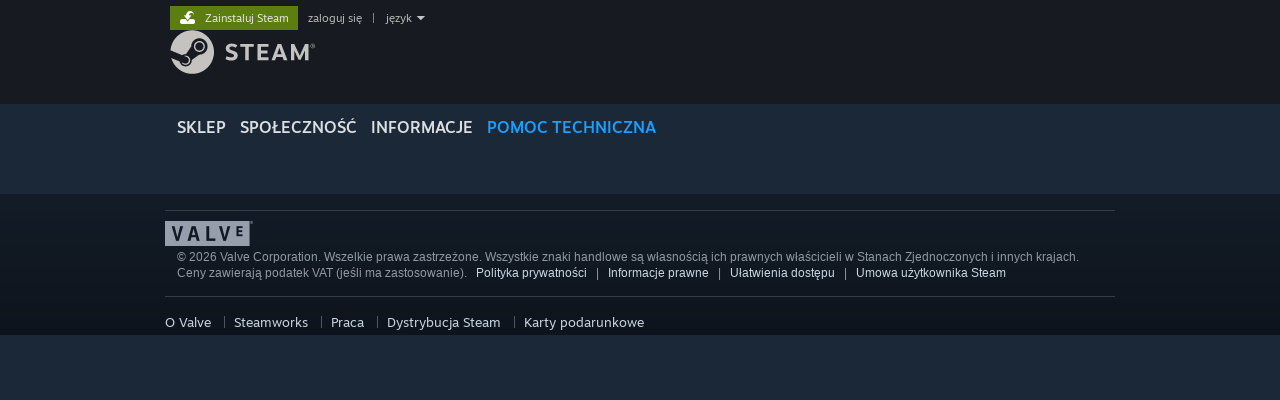

--- FILE ---
content_type: text/html; charset=UTF-8
request_url: https://help.steampowered.com/pl/faqs/view/29A6-F529-F956-6292
body_size: 10290
content:
<!DOCTYPE html>
<html class=" responsive DesktopUI" lang="pl"  >
<head>
	<meta http-equiv="Content-Type" content="text/html; charset=UTF-8">
			<meta name="viewport" content="width=device-width,initial-scale=1">
		<meta name="theme-color" content="#171a21">
		<title>Pomoc techniczna Steam :: Rozwiązywanie problemów z klientem Steam</title>
	<link rel="shortcut icon" href="/favicon.ico" type="image/x-icon">

	
	
	<link href="https://help.steampowered.com/public/shared/css/motiva_sans.css?v=vCX1u1jwpYiZ&amp;_cdn=fastly" rel="stylesheet" type="text/css">
<link href="https://help.steampowered.com/public/shared/css/buttons.css?v=JYgbkKDOARmm&amp;_cdn=fastly" rel="stylesheet" type="text/css">
<link href="https://help.steampowered.com/public/shared/css/shared_global.css?v=YWoTJlSp3Rze&amp;_cdn=fastly" rel="stylesheet" type="text/css">
<link href="https://help.steampowered.com/public/shared/css/store_game_shared.css?v=h3rDvpE1fR8Z&amp;_cdn=fastly" rel="stylesheet" type="text/css">
<link href="https://help.steampowered.com/public/css/help.css?v=WwVFlV2Q6t1O&amp;_cdn=fastly" rel="stylesheet" type="text/css">
<link href="https://help.steampowered.com/public/shared/css/shared_responsive.css?v=a68I6wYkkyUr&amp;_cdn=fastly" rel="stylesheet" type="text/css">
<script type="text/javascript">Object.seal && [ Object, Array, String, Number ].map( function( builtin ) { Object.seal( builtin.prototype ); } );</script><script type="text/javascript" src="https://help.steampowered.com/pl/public/shared/javascript/jquery-1.8.3.min.js?v=NXam5zydzNu8&amp;_cdn=fastly"></script>
<script type="text/javascript">$J = jQuery.noConflict();</script><script type="text/javascript">VALVE_PUBLIC_PATH = "https:\/\/help.steampowered.com\/public\/";</script><script type="text/javascript" src="https://help.steampowered.com/pl/public/shared/javascript/tooltip.js?v=LZHsOVauqTrm&amp;_cdn=fastly"></script>

<script type="text/javascript" src="https://help.steampowered.com/pl/public/shared/javascript/shared_global.js?v=022xcSEM1T1V&amp;_cdn=fastly"></script>

<script type="text/javascript" src="https://help.steampowered.com/pl/public/shared/javascript/shipping.js?v=aBAaNS2uAYQj&amp;_cdn=fastly"></script>

<script type="text/javascript" src="https://help.steampowered.com/pl/public/javascript/help.js?v=a2q7J5tz_VuW&amp;_cdn=fastly"></script>

<script type="text/javascript" src="https://help.steampowered.com/pl/public/shared/javascript/dselect.js?v=w0CV_PAvw3UA&amp;_cdn=fastly"></script>

<script type="text/javascript" src="https://help.steampowered.com/pl/public/shared/javascript/legacy_web/main.js?v=3pfNaCR1qYek&amp;_cdn=fastly"></script>

<script type="text/javascript">
setTimezoneCookies();
$J( function($) { 
window.BindHelpTooltip = function( $Selector ) { $Selector.v_tooltip( {'tooltipClass': 'help_tooltip', 'dataName': 'helpTooltip' } ); };
BindHelpTooltip( $('[data-help-tooltip]') ); 
});

</script>
<script type="text/javascript" src="https://help.steampowered.com/pl/public/shared/javascript/shared_responsive_adapter.js?v=5vJkCpv4tqOb&amp;_cdn=fastly"></script>

						<meta name="twitter:card" content="summary_large_image">
			
	<meta name="twitter:site" content="@steam" />

						<meta property="og:title" content="Pomoc techniczna Steam :: Rozwiązywanie problemów z klientem Steam">
					<meta property="twitter:title" content="Pomoc techniczna Steam :: Rozwiązywanie problemów z klientem Steam">
					<meta property="og:type" content="website">
					<meta property="fb:app_id" content="105386699540688">
					<meta property="og:url" content="https://help.steampowered.com/pl/faqs/view/29A6-F529-F956-6292">
			
			<link rel="canonical" href="https://help.steampowered.com/pl/faqs/view/29A6-F529-F956-6292">
	
			<link rel="image_src" href="https://help.steampowered.com/public/shared/images/responsive/steam_share_image.jpg">
		<meta property="og:image" content="https://help.steampowered.com/public/shared/images/responsive/steam_share_image.jpg">
		<meta name="twitter:image" content="https://help.steampowered.com/public/shared/images/responsive/steam_share_image.jpg" />
					<meta property="og:image:secure" content="https://help.steampowered.com/public/shared/images/responsive/steam_share_image.jpg">
				
	
	
			<link rel="alternate" href="https://help.steampowered.com/faqs/view/29A6-F529-F956-6292" hreflang="x-default">
					<link rel="alternate" href="https://help.steampowered.com/zh-cn/faqs/view/29A6-F529-F956-6292" hreflang="zh-cn">
					<link rel="alternate" href="https://help.steampowered.com/zh-tw/faqs/view/29A6-F529-F956-6292" hreflang="zh-tw">
					<link rel="alternate" href="https://help.steampowered.com/ja/faqs/view/29A6-F529-F956-6292" hreflang="ja">
					<link rel="alternate" href="https://help.steampowered.com/ko/faqs/view/29A6-F529-F956-6292" hreflang="ko">
					<link rel="alternate" href="https://help.steampowered.com/th/faqs/view/29A6-F529-F956-6292" hreflang="th">
					<link rel="alternate" href="https://help.steampowered.com/bg/faqs/view/29A6-F529-F956-6292" hreflang="bg">
					<link rel="alternate" href="https://help.steampowered.com/cs/faqs/view/29A6-F529-F956-6292" hreflang="cs">
					<link rel="alternate" href="https://help.steampowered.com/da/faqs/view/29A6-F529-F956-6292" hreflang="da">
					<link rel="alternate" href="https://help.steampowered.com/de/faqs/view/29A6-F529-F956-6292" hreflang="de">
					<link rel="alternate" href="https://help.steampowered.com/en/faqs/view/29A6-F529-F956-6292" hreflang="en">
					<link rel="alternate" href="https://help.steampowered.com/es/faqs/view/29A6-F529-F956-6292" hreflang="es">
					<link rel="alternate" href="https://help.steampowered.com/es-419/faqs/view/29A6-F529-F956-6292" hreflang="es-419">
					<link rel="alternate" href="https://help.steampowered.com/el/faqs/view/29A6-F529-F956-6292" hreflang="el">
					<link rel="alternate" href="https://help.steampowered.com/fr/faqs/view/29A6-F529-F956-6292" hreflang="fr">
					<link rel="alternate" href="https://help.steampowered.com/it/faqs/view/29A6-F529-F956-6292" hreflang="it">
					<link rel="alternate" href="https://help.steampowered.com/id/faqs/view/29A6-F529-F956-6292" hreflang="id">
					<link rel="alternate" href="https://help.steampowered.com/hu/faqs/view/29A6-F529-F956-6292" hreflang="hu">
					<link rel="alternate" href="https://help.steampowered.com/nl/faqs/view/29A6-F529-F956-6292" hreflang="nl">
					<link rel="alternate" href="https://help.steampowered.com/no/faqs/view/29A6-F529-F956-6292" hreflang="no">
					<link rel="alternate" href="https://help.steampowered.com/pl/faqs/view/29A6-F529-F956-6292" hreflang="pl">
					<link rel="alternate" href="https://help.steampowered.com/pt/faqs/view/29A6-F529-F956-6292" hreflang="pt">
					<link rel="alternate" href="https://help.steampowered.com/pt-br/faqs/view/29A6-F529-F956-6292" hreflang="pt-br">
					<link rel="alternate" href="https://help.steampowered.com/ro/faqs/view/29A6-F529-F956-6292" hreflang="ro">
					<link rel="alternate" href="https://help.steampowered.com/ru/faqs/view/29A6-F529-F956-6292" hreflang="ru">
					<link rel="alternate" href="https://help.steampowered.com/fi/faqs/view/29A6-F529-F956-6292" hreflang="fi">
					<link rel="alternate" href="https://help.steampowered.com/sv/faqs/view/29A6-F529-F956-6292" hreflang="sv">
					<link rel="alternate" href="https://help.steampowered.com/tr/faqs/view/29A6-F529-F956-6292" hreflang="tr">
					<link rel="alternate" href="https://help.steampowered.com/vi/faqs/view/29A6-F529-F956-6292" hreflang="vi">
					<link rel="alternate" href="https://help.steampowered.com/uk/faqs/view/29A6-F529-F956-6292" hreflang="uk">
			
	
	</head>
<body class="v6 help_reactjs help_faqs clan_faqs view_faqs responsive_page ">


<div class="responsive_page_frame with_header">
						<div role="navigation" class="responsive_page_menu_ctn mainmenu" aria-label="Menu na urządzenia mobilne">
				<div class="responsive_page_menu"  id="responsive_page_menu">
										<div class="mainmenu_contents">
						<div class="mainmenu_contents_items">
															<a class="menuitem" href="https://help.steampowered.com/pl/login/">
									Zaloguj się								</a>
															<a class="menuitem supernav" href="https://store.steampowered.com/" data-tooltip-type="selector" data-tooltip-content=".submenu_Store">
				Sklep			</a>
			<div class="submenu_Store" style="display: none;" data-submenuid="Store">
														<a class="submenuitem" href="https://store.steampowered.com/">
						Strona główna											</a>
														<a class="submenuitem" href="https://store.steampowered.com/explore/">
						Kolejka odkryć											</a>
														<a class="submenuitem" href="https://steamcommunity.com/my/wishlist/">
						Lista życzeń											</a>
														<a class="submenuitem" href="https://store.steampowered.com/points/shop/">
						Sklep punktów											</a>
														<a class="submenuitem" href="https://store.steampowered.com/news/">
						Aktualności											</a>
														<a class="submenuitem" href="https://store.steampowered.com/stats/">
						Notowania											</a>
							</div>
										<a class="menuitem supernav" href="https://steamcommunity.com/" data-tooltip-type="selector" data-tooltip-content=".submenu_Community">
				Społeczność			</a>
			<div class="submenu_Community" style="display: none;" data-submenuid="Community">
														<a class="submenuitem" href="https://steamcommunity.com/">
						Strona główna											</a>
														<a class="submenuitem" href="https://steamcommunity.com/discussions/">
						Dyskusje											</a>
														<a class="submenuitem" href="https://steamcommunity.com/workshop/">
						Warsztat											</a>
														<a class="submenuitem" href="https://steamcommunity.com/market/">
						Rynek											</a>
														<a class="submenuitem" href="https://steamcommunity.com/?subsection=broadcasts">
						Transmisje											</a>
							</div>
										<a class="menuitem " href="https://store.steampowered.com/about/">
				Informacje			</a>
										<a class="menuitem  supernav_active" href="https://help.steampowered.com/pl/">
				Wsparcie			</a>
			
							<div class="minor_menu_items">
																								<div class="menuitem change_language_action">
									Zmień język								</div>
																																	<a class="menuitem" href="https://store.steampowered.com/mobile" target="_blank" rel="noreferrer">Pobierz aplikację mobilną Steam</a>
																									<div class="menuitem" role="link" onclick="Responsive_RequestDesktopView();">
										Wersja przeglądarkowa									</div>
															</div>
						</div>
						<div class="mainmenu_footer_spacer  "></div>
						<div class="mainmenu_footer">
															<div class="mainmenu_footer_logo"><img src="https://help.steampowered.com/public/shared/images/responsive/footerLogo_valve_new.png"></div>
								© Valve Corporation. Wszelkie prawa zastrzeżone. Wszystkie znaki handlowe są własnością ich prawnych właścicieli w Stanach Zjednoczonych i innych krajach.								<span class="mainmenu_valve_links">
									<a href="https://store.steampowered.com/privacy_agreement/" target="_blank">Polityka prywatności</a>
									&nbsp;| &nbsp;<a href="http://www.valvesoftware.com/legal.htm" target="_blank">Informacje prawne</a>
									&nbsp;| &nbsp;<a href="https://help.steampowered.com/faqs/view/10BB-D27A-6378-4436" target="_blank">Ułatwienia dostępu</a>
									&nbsp;| &nbsp;<a href="https://store.steampowered.com/subscriber_agreement/" target="_blank">Umowa użytkownika Steam</a>
									&nbsp;| &nbsp;<a href="https://store.steampowered.com/steam_refunds/" target="_blank">Zwrot pieniędzy</a>
									&nbsp;| &nbsp;<a href="https://store.steampowered.com/account/cookiepreferences/" target="_blank">Ciasteczka</a>
								</span>
													</div>
					</div>
									</div>
			</div>
		
		<div class="responsive_local_menu_tab"></div>

		<div class="responsive_page_menu_ctn localmenu">
			<div class="responsive_page_menu"  id="responsive_page_local_menu" data-panel="{&quot;onOptionsActionDescription&quot;:&quot;#filter_toggle&quot;,&quot;onOptionsButton&quot;:&quot;Responsive_ToggleLocalMenu()&quot;,&quot;onCancelButton&quot;:&quot;Responsive_ToggleLocalMenu()&quot;}">
				<div class="localmenu_content" data-panel="{&quot;maintainY&quot;:true,&quot;bFocusRingRoot&quot;:true,&quot;flow-children&quot;:&quot;column&quot;}">
				</div>
			</div>
		</div>



					<div class="responsive_header">
				<div class="responsive_header_content">
					<div id="responsive_menu_logo">
						<img src="https://help.steampowered.com/public/shared/images/responsive/header_menu_hamburger.png" height="100%">
											</div>
					<div class="responsive_header_logo">
						<a href="https://store.steampowered.com/">
															<img src="https://help.steampowered.com/public/shared/images/responsive/header_logo.png" height="36" border="0" alt="STEAM">
													</a>
					</div>
									</div>
			</div>
		
		<div class="responsive_page_content_overlay">

		</div>

		<div class="responsive_fixonscroll_ctn nonresponsive_hidden ">
		</div>
	
	<div class="responsive_page_content">

		<div role="banner" id="global_header" data-panel="{&quot;flow-children&quot;:&quot;row&quot;}">
	<div class="content">
		<div class="logo">
			<span id="logo_holder">
									<a href="https://store.steampowered.com/" aria-label="Link do strony głównej Steam">
						<img src="https://help.steampowered.com/public/shared/images/header/logo_steam.svg?t=962016" width="176" height="44" alt="Link do strony głównej Steam">
					</a>
							</span>
		</div>

			<div role="navigation" class="supernav_container" aria-label="Menu globalne">
								<a class="menuitem supernav" href="https://store.steampowered.com/" data-tooltip-type="selector" data-tooltip-content=".submenu_Store">
				SKLEP			</a>
			<div class="submenu_Store" style="display: none;" data-submenuid="Store">
														<a class="submenuitem" href="https://store.steampowered.com/">
						Strona główna											</a>
														<a class="submenuitem" href="https://store.steampowered.com/explore/">
						Kolejka odkryć											</a>
														<a class="submenuitem" href="https://steamcommunity.com/my/wishlist/">
						Lista życzeń											</a>
														<a class="submenuitem" href="https://store.steampowered.com/points/shop/">
						Sklep punktów											</a>
														<a class="submenuitem" href="https://store.steampowered.com/news/">
						Aktualności											</a>
														<a class="submenuitem" href="https://store.steampowered.com/stats/">
						Notowania											</a>
							</div>
										<a class="menuitem supernav" href="https://steamcommunity.com/" data-tooltip-type="selector" data-tooltip-content=".submenu_Community">
				SPOŁECZNOŚĆ			</a>
			<div class="submenu_Community" style="display: none;" data-submenuid="Community">
														<a class="submenuitem" href="https://steamcommunity.com/">
						Strona główna											</a>
														<a class="submenuitem" href="https://steamcommunity.com/discussions/">
						Dyskusje											</a>
														<a class="submenuitem" href="https://steamcommunity.com/workshop/">
						Warsztat											</a>
														<a class="submenuitem" href="https://steamcommunity.com/market/">
						Rynek											</a>
														<a class="submenuitem" href="https://steamcommunity.com/?subsection=broadcasts">
						Transmisje											</a>
							</div>
										<a class="menuitem " href="https://store.steampowered.com/about/">
				Informacje			</a>
										<a class="menuitem  supernav_active" href="https://help.steampowered.com/pl/">
				POMOC TECHNICZNA			</a>
				</div>
	<script type="text/javascript">
		jQuery(function($) {
			$('#global_header .supernav').v_tooltip({'location':'bottom', 'destroyWhenDone': false, 'tooltipClass': 'supernav_content', 'offsetY':-6, 'offsetX': 1, 'horizontalSnap': 4, 'tooltipParent': '#global_header .supernav_container', 'correctForScreenSize': false});
		});
	</script>

		<div id="global_actions">
			<div role="navigation" id="global_action_menu" aria-label="Menu konta">
									<a class="header_installsteam_btn header_installsteam_btn_green" href="https://store.steampowered.com/about/">
						<div class="header_installsteam_btn_content">
							Zainstaluj Steam						</div>
					</a>
				
				
									<a class="global_action_link" href="https://help.steampowered.com/pl/login/">zaloguj się</a>
											&nbsp;|&nbsp;
						<span class="pulldown global_action_link" id="language_pulldown" onclick="ShowMenu( this, 'language_dropdown', 'right' );">język</span>
						<div class="popup_block_new" id="language_dropdown" style="display: none;">
							<div class="popup_body popup_menu">
																																					<a class="popup_menu_item tight" href="https://help.steampowered.com/zh-cn/faqs/view/29A6-F529-F956-6292">简体中文 (chiński uproszczony)</a>
																													<a class="popup_menu_item tight" href="https://help.steampowered.com/zh-tw/faqs/view/29A6-F529-F956-6292">繁體中文 (chiński tradycyjny)</a>
																													<a class="popup_menu_item tight" href="https://help.steampowered.com/ja/faqs/view/29A6-F529-F956-6292">日本語 (japoński)</a>
																													<a class="popup_menu_item tight" href="https://help.steampowered.com/ko/faqs/view/29A6-F529-F956-6292">한국어 (koreański)</a>
																													<a class="popup_menu_item tight" href="https://help.steampowered.com/th/faqs/view/29A6-F529-F956-6292">ไทย (tajski)</a>
																													<a class="popup_menu_item tight" href="https://help.steampowered.com/bg/faqs/view/29A6-F529-F956-6292">български (bułgarski)</a>
																													<a class="popup_menu_item tight" href="https://help.steampowered.com/cs/faqs/view/29A6-F529-F956-6292">Čeština (czeski)</a>
																													<a class="popup_menu_item tight" href="https://help.steampowered.com/da/faqs/view/29A6-F529-F956-6292">Dansk (duński)</a>
																													<a class="popup_menu_item tight" href="https://help.steampowered.com/de/faqs/view/29A6-F529-F956-6292">Deutsch (niemiecki)</a>
																													<a class="popup_menu_item tight" href="https://help.steampowered.com/en/faqs/view/29A6-F529-F956-6292">English (angielski)</a>
																													<a class="popup_menu_item tight" href="https://help.steampowered.com/es/faqs/view/29A6-F529-F956-6292">Español – España (hiszpański)</a>
																													<a class="popup_menu_item tight" href="https://help.steampowered.com/es-419/faqs/view/29A6-F529-F956-6292">Español – Latinoamérica (hiszpański latynoamerykański)</a>
																													<a class="popup_menu_item tight" href="https://help.steampowered.com/el/faqs/view/29A6-F529-F956-6292">Ελληνικά (grecki)</a>
																													<a class="popup_menu_item tight" href="https://help.steampowered.com/fr/faqs/view/29A6-F529-F956-6292">Français (francuski)</a>
																													<a class="popup_menu_item tight" href="https://help.steampowered.com/it/faqs/view/29A6-F529-F956-6292">Italiano (włoski)</a>
																													<a class="popup_menu_item tight" href="https://help.steampowered.com/id/faqs/view/29A6-F529-F956-6292">Bahasa Indonesia (indonezyjski)</a>
																													<a class="popup_menu_item tight" href="https://help.steampowered.com/hu/faqs/view/29A6-F529-F956-6292">Magyar (węgierski)</a>
																													<a class="popup_menu_item tight" href="https://help.steampowered.com/nl/faqs/view/29A6-F529-F956-6292">Nederlands (niderlandzki)</a>
																													<a class="popup_menu_item tight" href="https://help.steampowered.com/no/faqs/view/29A6-F529-F956-6292">Norsk (norweski)</a>
																													<a class="popup_menu_item tight" href="https://help.steampowered.com/pl/faqs/view/29A6-F529-F956-6292">Polski</a>
																													<a class="popup_menu_item tight" href="https://help.steampowered.com/pt/faqs/view/29A6-F529-F956-6292">Português (portugalski – Portugalia)</a>
																													<a class="popup_menu_item tight" href="https://help.steampowered.com/pt-br/faqs/view/29A6-F529-F956-6292">Português – Brasil (portugalski brazylijski)</a>
																													<a class="popup_menu_item tight" href="https://help.steampowered.com/ro/faqs/view/29A6-F529-F956-6292">Română (rumuński)</a>
																													<a class="popup_menu_item tight" href="https://help.steampowered.com/ru/faqs/view/29A6-F529-F956-6292">Русский (rosyjski)</a>
																													<a class="popup_menu_item tight" href="https://help.steampowered.com/fi/faqs/view/29A6-F529-F956-6292">Suomi (fiński)</a>
																													<a class="popup_menu_item tight" href="https://help.steampowered.com/sv/faqs/view/29A6-F529-F956-6292">Svenska (szwedzki)</a>
																													<a class="popup_menu_item tight" href="https://help.steampowered.com/tr/faqs/view/29A6-F529-F956-6292">Türkçe (turecki)</a>
																													<a class="popup_menu_item tight" href="https://help.steampowered.com/vi/faqs/view/29A6-F529-F956-6292">Tiếng Việt (wietnamski)</a>
																													<a class="popup_menu_item tight" href="https://help.steampowered.com/uk/faqs/view/29A6-F529-F956-6292">Українська (ukraiński)</a>
																									<a class="popup_menu_item tight" href="https://www.valvesoftware.com/en/contact?contact-person=Translation%20Team%20Feedback" target="_blank">Zgłoś problem z tłumaczeniem</a>
							</div>
						</div>
												</div>
					</div>
			</div>
</div>

		<div role="main" class="responsive_page_template_content" id="responsive_page_template_content" data-panel="{&quot;autoFocus&quot;:true}" >

			<script>
				var g_sessionID = "febba9bf82a110f34606ed59";
				var g_ServerTime = 1768992516;
				var g_strLanguage = 'polish';
			</script><div id="application_config" style="display: none;"  data-config="{&quot;EUNIVERSE&quot;:1,&quot;WEB_UNIVERSE&quot;:&quot;public&quot;,&quot;LANGUAGE&quot;:&quot;polish&quot;,&quot;COUNTRY&quot;:&quot;US&quot;,&quot;MEDIA_CDN_COMMUNITY_URL&quot;:&quot;https:\/\/cdn.fastly.steamstatic.com\/steamcommunity\/public\/&quot;,&quot;MEDIA_CDN_URL&quot;:&quot;https:\/\/cdn.fastly.steamstatic.com\/&quot;,&quot;VIDEO_CDN_URL&quot;:&quot;https:\/\/video.fastly.steamstatic.com\/&quot;,&quot;COMMUNITY_CDN_URL&quot;:&quot;https:\/\/community.fastly.steamstatic.com\/&quot;,&quot;COMMUNITY_CDN_ASSET_URL&quot;:&quot;https:\/\/cdn.fastly.steamstatic.com\/steamcommunity\/public\/assets\/&quot;,&quot;STORE_CDN_URL&quot;:&quot;https:\/\/store.fastly.steamstatic.com\/&quot;,&quot;PUBLIC_SHARED_URL&quot;:&quot;https:\/\/community.fastly.steamstatic.com\/public\/shared\/&quot;,&quot;COMMUNITY_BASE_URL&quot;:&quot;https:\/\/steamcommunity.com\/&quot;,&quot;CHAT_BASE_URL&quot;:&quot;https:\/\/help.steampowered.com\/pl\/\/&quot;,&quot;STORE_BASE_URL&quot;:&quot;https:\/\/store.steampowered.com\/&quot;,&quot;STORE_CHECKOUT_BASE_URL&quot;:&quot;https:\/\/checkout.steampowered.com\/&quot;,&quot;IMG_URL&quot;:&quot;https:\/\/help.steampowered.com\/public\/images\/&quot;,&quot;STEAMTV_BASE_URL&quot;:&quot;https:\/\/steam.tv\/&quot;,&quot;HELP_BASE_URL&quot;:&quot;https:\/\/help.steampowered.com\/&quot;,&quot;PARTNER_BASE_URL&quot;:&quot;https:\/\/partner.steamgames.com\/&quot;,&quot;STATS_BASE_URL&quot;:&quot;https:\/\/partner.steampowered.com\/&quot;,&quot;INTERNAL_STATS_BASE_URL&quot;:&quot;https:\/\/steamstats.valve.org\/&quot;,&quot;IN_CLIENT&quot;:false,&quot;USE_POPUPS&quot;:false,&quot;STORE_ICON_BASE_URL&quot;:&quot;https:\/\/shared.fastly.steamstatic.com\/store_item_assets\/steam\/apps\/&quot;,&quot;STORE_ITEM_BASE_URL&quot;:&quot;https:\/\/shared.fastly.steamstatic.com\/store_item_assets\/&quot;,&quot;WEBAPI_BASE_URL&quot;:&quot;https:\/\/api.steampowered.com\/&quot;,&quot;TOKEN_URL&quot;:&quot;https:\/\/help.steampowered.com\/pl\/\/chat\/clientjstoken&quot;,&quot;BUILD_TIMESTAMP&quot;:1768952084,&quot;PAGE_TIMESTAMP&quot;:1768992516,&quot;IN_TENFOOT&quot;:false,&quot;IN_GAMEPADUI&quot;:false,&quot;IN_CHROMEOS&quot;:false,&quot;IN_MOBILE_WEBVIEW&quot;:false,&quot;PLATFORM&quot;:&quot;macos&quot;,&quot;BASE_URL_STORE_CDN_ASSETS&quot;:&quot;https:\/\/cdn.fastly.steamstatic.com\/store\/&quot;,&quot;EREALM&quot;:1,&quot;LOGIN_BASE_URL&quot;:&quot;https:\/\/login.steampowered.com\/&quot;,&quot;AVATAR_BASE_URL&quot;:&quot;https:\/\/avatars.fastly.steamstatic.com\/&quot;,&quot;FROM_WEB&quot;:true,&quot;WEBSITE_ID&quot;:&quot;Help&quot;,&quot;BASE_URL_SHARED_CDN&quot;:&quot;https:\/\/shared.fastly.steamstatic.com\/&quot;,&quot;CLAN_CDN_ASSET_URL&quot;:&quot;https:\/\/clan.fastly.steamstatic.com\/&quot;,&quot;COMMUNITY_ASSETS_BASE_URL&quot;:&quot;https:\/\/shared.fastly.steamstatic.com\/community_assets\/&quot;}" data-userinfo="{&quot;logged_in&quot;:false,&quot;country_code&quot;:&quot;US&quot;,&quot;excluded_content_descriptors&quot;:[{&quot;content_descriptorid&quot;:3,&quot;timestamp_added&quot;:0},{&quot;content_descriptorid&quot;:4,&quot;timestamp_added&quot;:0},{&quot;content_descriptorid&quot;:1,&quot;timestamp_added&quot;:0}]}" data-community="{&quot;CLANSTEAMID&quot;:&quot;103582791469505290&quot;,&quot;CLANACCOUNTID&quot;:39983882,&quot;VANITY_ID&quot;:&quot;steam-help&quot;,&quot;APPID&quot;:0,&quot;IS_CREATOR_HOME&quot;:false,&quot;IS_CURATOR&quot;:false,&quot;IS_OGG&quot;:false,&quot;IS_VALVE_GROUP&quot;:true,&quot;IS_ALLOWED_SC&quot;:true}" data-faqstore="{&quot;faqs&quot;:{&quot;3001355762314666642&quot;:{&quot;faq_id&quot;:&quot;3001355762314666642&quot;,&quot;language&quot;:12,&quot;version&quot;:&quot;8&quot;,&quot;content&quot;:&quot;Co mam zrobi\u0107, je\u017celi Steam nieoczekiwanie si\u0119 zamyka, nie otwiera si\u0119 poprawnie lub wy\u0142\u0105cza si\u0119 natychmiastowo po uruchomieniu?\n\nZe wzgl\u0119du na szeroki wachlarz konfiguracji sprz\u0119tu i oprogramowania nieoczekiwane zamkni\u0119cia klienta Steam mog\u0105 by\u0107 spowodowane przez wiele czynnik\u00f3w. Opisane w tym artykule kroki rozwi\u0105zywania problem\u00f3w maj\u0105 na celu sprawdzenie, czy instalacja Steam i konfiguracja sprz\u0119towa s\u0105 w dobrym stanie, dzi\u0119ki czemu klient mo\u017ce dzia\u0142a\u0107 zgodnie z przeznaczeniem.\n\nW pewnych sytuacjach problemy zwi\u0105zane z nieoczekiwanym zamykaniem niekoniecznie s\u0105 zwi\u0105zane z konfiguracj\u0105 u\u017cytkownika. Tego typu zamkni\u0119cia musz\u0105 by\u0107 rozwi\u0105zywane przez programist\u00f3w Steam poprzez aktualizacje klienta. Automatycznie pobieramy informacje i zbieramy zrzuty awaryjne od u\u017cytkownik\u00f3w, kt\u00f3rych dotyczy problem, aby poprawki mog\u0142y zosta\u0107 szybko wprowadzone za po\u015brednictwem aktualizacji Steam.\n\nPomoc techniczna Steam mo\u017ce poprosi\u0107 o podanie dodatkowych informacji lub wykonanie odpowiednich dzia\u0142a\u0144, kt\u00f3re mog\u0105 zaw\u0119zi\u0107 przyczyn\u0119 problemu.\n\nZawsze mo\u017cesz pobra\u0107 najnowsz\u0105 wersj\u0119 aplikacji klienta Steam bezpo\u015brednio ze [url=http:\/\/store.steampowered.com\/about\/]Steam.[\/url]\n\n\n[h1]Rozwi\u0105zywanie podstawowych problem\u00f3w ze Steam[\/h1]Niniejsze kroki pozwol\u0105 upewni\u0107 si\u0119, \u017ce twoja instalacja Steam jest w dobrym stanie. Aby je wykona\u0107, potrzebna jest jedynie minimalna wiedza techniczna.\n\n[h2]Uruchom ponownie komputer[\/h2]Jakkolwiek banalnie by to brzmia\u0142o, zawsze dobrze jest uruchomi\u0107 ponownie Steam oraz tw\u00f3j komputer.\n\nUruchomienie komputera ponownie przywraca stany pocz\u0105tkowe systemu oraz pami\u0119ci podr\u0119cznej, a tak\u017ce resetuje inne programy oraz odblokowuje dost\u0119p do plik\u00f3w i innych zasob\u00f3w.\n\n[h2]Zainstaluj Steam ponownie[\/h2]\nInstalator Steam mo\u017cna pobra\u0107 [url=http:\/\/store.steampowered.com\/about\/]tutaj[\/url] i nast\u0119pnie zainstalowa\u0107 Steam ponownie w tym samym miejscu, w kt\u00f3rym znajduje si\u0119 obecnie.\n\nTo dzia\u0142anie mo\u017ce naprawi\u0107 potencjalne problemy z klientem Steam oraz plikami us\u0142ug. Zainstalowanie w tym samym miejscu zachowa pliki wszystkich gier.\n\nUWAGA! Odinstalowanie Steam za pomoc\u0105 dowolnej innej metody usunie ca\u0142\u0105 zawarto\u015b\u0107 gier i danych u\u017cytkownika.\n\n[b]Dla u\u017cytkownik\u00f3w macOS:[\/b]\nPrzejd\u017a do artyku\u0142u o [url=https:\/\/help.steampowered.com\/pl\/faqs\/view\/30EB-87BF-531F-512D]usuwaniu i reinstalacji Steam na komputerach Mac[\/url], by pozna\u0107 dok\u0142adne instrukcje.\n\n\n[h1]Zaawansowane rozwi\u0105zywanie problem\u00f3w[\/h1]Je\u017celi problem wci\u0105\u017c wyst\u0119puje po wykonaniu powy\u017cszych krok\u00f3w, by\u0107 mo\u017ce przyczyna jest niezale\u017cna od Steam.\n\nKroki opisane poni\u017cej mog\u0105 zale\u017ce\u0107 od konfiguracji twojego komputera, wi\u0119c zalecamy kontakt z lokalnym specjalist\u0105 wsparcia informatycznego w celu ich wykonania.\n\n[h2]Usu\u0144 urz\u0105dzenia zewn\u0119trzne[\/h2]Istnieje mo\u017cliwo\u015b\u0107, \u017ce urz\u0105dzenia zewn\u0119trzne mog\u0105 by\u0107 powodem nieprawid\u0142owego dzia\u0142ania Steam. Zewn\u0119trzne urz\u0105dzenia wej\u015bciowe wymagaj\u0105 specjalnych sterownik\u00f3w, kt\u00f3re mog\u0105 ingerowa\u0107 w poprawne dzia\u0142anie Steam. Zalecamy od\u0142\u0105czanie wszystkich nieistotnych urz\u0105dze\u0144 wej\u015bciowych z komputera, aby wyeliminowa\u0107 mo\u017cliwo\u015b\u0107 zak\u0142\u00f3ce\u0144.\n\n[h2]Od\u015bwie\u017c lokalne urz\u0105dzenia sieciowe[\/h2]Do tego wlicza si\u0119 r\u00f3wnie\u017c ponowne uruchomienie wszystkich modem\u00f3w i router\u00f3w. Urz\u0105dzenia sieciowe mog\u0105 dzia\u0142a\u0107 wolniej lub nawet przesta\u0107 dzia\u0142a\u0107, je\u017celi nie by\u0142y wy\u0142\u0105czane od d\u0142ugiego czasu. Mo\u017ce to spowodowa\u0107 awari\u0119 aktualizacji Steam lub procesu logowania lub uniemo\u017cliwi\u0107 aktualizacj\u0119.\n\n[h2]Zaktualizuj system i sterowniki[\/h2]Upewnij si\u0119, \u017ce tw\u00f3j system operacyjny oraz sterowniki sprz\u0119towe s\u0105 aktualne.\n\nWindows: Start \u2192 wyszukaj \u201eaktualizacje\u201d \u2192 uruchom \u201eSprawd\u017a, czy s\u0105 aktualizacje\u201d.\n\nMac: sterowniki nie mog\u0105 zosta\u0107 zaktualizowane osobno, mo\u017cliwa jest tylko aktualizacja systemu operacyjnego.\n\n[h2]Sprawd\u017a oprogramowanie antywirusowe[\/h2]Oprogramowanie antywirusowe zakorzenia si\u0119 g\u0142\u0119boko w systemie u\u017cytkownika i mo\u017ce mie\u0107 wp\u0142yw na operacje dyskowe oraz sieciowe, kt\u00f3re powoduj\u0105 problemy ze Steam. Niekt\u00f3re gry wykorzystuj\u0105 r\u00f3wnie\u017c technologie antypirackie, kt\u00f3re mog\u0105 by\u0107 wykrywane przez oprogramowanie antywirusowe jako szkodliwe, co skutkuje fa\u0142szywym alarmem.\n\nPo wi\u0119cej informacji sprawd\u017a nasz artyku\u0142 na temat [url=https:\/\/help.steampowered.com\/faqs\/view\/1F39-DCB4-FF28-5748]program\u00f3w, kt\u00f3re mog\u0105 zak\u0142\u00f3ca\u0107 dzia\u0142anie Steam[\/url]. \n\n[h2]Sprawd\u017a inne programy i us\u0142ugi[\/h2]Dowolny program modyfikuj\u0105cy lub monitoruj\u0105cy aktywno\u015b\u0107 systemu, dysku lub sieci mo\u017ce powodowa\u0107 problemy podczas uruchamiania Steam. Te programy dzia\u0142aj\u0105 w tle i zazwyczaj s\u0105 powi\u0105zane np. z oprogramowaniem antywirusowym, programami blokuj\u0105cymi reklamy, programami optymalizuj\u0105cymi sie\u0107, zaporami sieciowymi, programami do oczyszczania systemu lub zwi\u0119kszania wydajno\u015bci, programami do nagrywania, oprogramowaniem do proxy itp.\n\n[h2]Sprawd\u017a zapor\u0119 sieciow\u0105[\/h2]Niekt\u00f3re zapory sieciowe mog\u0105 uniemo\u017cliwia\u0107 komunikacj\u0119 pomi\u0119dzy Steam a serwerami. Uzyskaj pomoc specjalisty wsparcia informatycznego, by upewni\u0107 si\u0119, \u017ce twoja zapora sieciowa nie stanowi problemu. Mo\u017cliwe, \u017ce konieczne b\u0119dzie nawet jego tymczasowe wy\u0142\u0105czenie w celu sprawdzenia pod k\u0105tem wyst\u0119powania problemu. Koniecznie mo\u017ce okaza\u0107 si\u0119 dodanie Steam do wyj\u0105tk\u00f3w w zaporach sieciowych, je\u017celi odkryjesz, \u017ce to jest przyczyn\u0105.\n\n[h2]Wy\u0142\u0105cz zwi\u0119kszenie taktowania[\/h2]Niekt\u00f3rzy u\u017cytkownicy zwi\u0119kszaj\u0105 taktowanie procesora, by uzyska\u0107 lepsz\u0105 wydajno\u015b\u0107 na systemach dzia\u0142aj\u0105cych poza zalecan\u0105 konfiguracj\u0105 producenta. Ta opcja mo\u017ce spowodowa\u0107 uszkodzenie pami\u0119ci oraz plik\u00f3w i powinna by\u0107 wy\u0142\u0105czona (zazwyczaj w BIOS-ie komputera).\n\n[h2]Sprawd\u017a po\u0142\u0105czenie sieciowe[\/h2]Niekt\u00f3rzy dostawcy us\u0142ug sieciowych kompresuj\u0105 dane sieciowe w celu zaoszcz\u0119dzenia zasob\u00f3w (szczeg\u00f3lnie operatorzy kom\u00f3rkowi). Mo\u017ce powodowa\u0107 to problemy ze Steam. Mo\u017cesz sprawdzi\u0107 wyst\u0119powanie problemu poprzez pod\u0142\u0105czenie swojego komputera do ca\u0142kowicie innej sieci, najlepiej od innego dostawcy.\n\n[h2]Sprawd\u017a dysk twardy pod k\u0105tem b\u0142\u0119d\u00f3w[\/h2]Wszystkie dyski twarde i no\u015bniki danych mog\u0105 zosta\u0107 uszkodzone, zw\u0142aszcza je\u017celi s\u0105 stare lub dane s\u0105 na nim zapisywane niezwykle cz\u0119sto. Uzyskaj pomoc specjalisty wsparcia informatycznego, by upewni\u0107 si\u0119, \u017ce dysk twardy nie stanowi problemu.\n\nWindows: Ten komputer \u2192 kliknij PPM na dysku \u2192 W\u0142a\u015bciwo\u015bci \u2192 Narz\u0119dzia \u2192 Sprawdzanie b\u0142\u0119d\u00f3w.\n\nmacOS: Narz\u0119dzie dyskowe \u2192 kliknij dysk \u2192 kliknij \u201ePierwsza pomoc\u201d (w starszych wersjach macOS: kliknij \u201eNapraw uprawnienia na dysku\u201d).\n\n[h2]Sprawd\u017a pami\u0119\u0107 RAM pod k\u0105tem b\u0142\u0119d\u00f3w[\/h2]B\u0142\u0119dy pami\u0119ci mog\u0105 powodowa\u0107 problemy z procesem instalacji Steam oraz rozgrywk\u0105. Uzyskaj pomoc specjalisty informatycznego, by upewni\u0107 si\u0119, \u017ce pami\u0119\u0107 RAM nie stanowi problemu.\n\nWindows: Menu Start -&gt; znajd\u017a \u201emdsched\u201d i uruchom Diagnostyk\u0119 pami\u0119ci systemu Windows.\n\n\n&quot;,&quot;title&quot;:&quot;Rozwi\u0105zywanie problem\u00f3w z klientem Steam&quot;,&quot;timestamp&quot;:1756900140,&quot;author_account_id&quot;:null,&quot;url_code&quot;:&quot;29A6-F529-F956-6292&quot;}}}" data-help_user_config="{&quot;webapi_token&quot;:&quot;&quot;}"></div><div data-featuretarget="faqs-root"></div><div id="application_root"></div>
<link href="https://help.steampowered.com/public/css/applications/help/main.css?v=CAhNoq03phVw&amp;_cdn=fastly" rel="stylesheet" type="text/css">
<script type="text/javascript" src="https://help.steampowered.com/pl/public/javascript/applications/help/manifest.js?v=iD6C-p3odotG&amp;_cdn=fastly"></script>
<script type="text/javascript" src="https://help.steampowered.com/pl/public/javascript/applications/help/libraries~b28b7af69.js?v=IZ_HSptTBMSb&amp;_cdn=fastly"></script>
<script type="text/javascript" src="https://help.steampowered.com/pl/public/javascript/applications/help/main.js?v=JbcbkMGw1tIJ&amp;_cdn=fastly"></script>
		</div>	<!-- responsive_page_legacy_content -->

		<div id="footer"  class="small_footer" >
				<div class="footer_content">
				<div class="rule"></div>

				<div id="footer_logo"><a href="http://www.valvesoftware.com" target="_blank" rel=""><img src="https://help.steampowered.com/public/images/footerLogo_valve_new.png" alt="Valve Software" border="0" /></a></div>
				<div id="footer_text">
					<div>&copy; 2026 Valve Corporation. Wszelkie prawa zastrzeżone. Wszystkie znaki handlowe są własnością ich prawnych właścicieli w Stanach Zjednoczonych i innych krajach.</div>
					<div>Ceny zawierają podatek VAT (jeśli ma zastosowanie).&nbsp;&nbsp;

						<a href="https://store.steampowered.com/privacy_agreement/?snr=100601_44_44_" target="_blank" rel="">Polityka prywatności</a>
						&nbsp; | &nbsp;
						<a href="https://store.steampowered.com/legal/?snr=100601_44_44_" target="_blank" rel="">Informacje prawne</a>
						&nbsp; | &nbsp;
						<a href="https://help.steampowered.com/faqs/view/10BB-D27A-6378-4436?snr=100601_44_44_" target="_blank" rel="">Ułatwienia dostępu</a>
						&nbsp; | &nbsp;
						<a href="https://store.steampowered.com/subscriber_agreement/?snr=100601_44_44_" target="_blank" rel="">Umowa użytkownika Steam</a>

					</div>
				</div>

				    <div style="clear: left;"></div>
	<br>
				<div class="rule"></div>

				<div class="valve_links">
					<a href="http://www.valvesoftware.com/about.html" target="_blank" rel="">O Valve</a>
					&nbsp; | &nbsp;<a href="https://partner.steamgames.com/?snr=100601_44_44_" target="_blank" rel="">Steamworks</a>
					&nbsp; | &nbsp;<a href="http://www.valvesoftware.com/jobs.html" target="_blank" rel="">Praca</a>
					&nbsp; | &nbsp;<a href="https://partner.steamgames.com/steamdirect" target="_blank" rel="">Dystrybucja Steam</a>
					&nbsp; | &nbsp;<a href="https://store.steampowered.com/digitalgiftcards/?snr=100601_44_44_" target="_blank" rel="">Karty podarunkowe</a>
				</div>
			</div>
	</div>

	</div>	<!-- responsive_page_content -->

</div>	<!-- responsive_page_frame -->
</body>
</html>